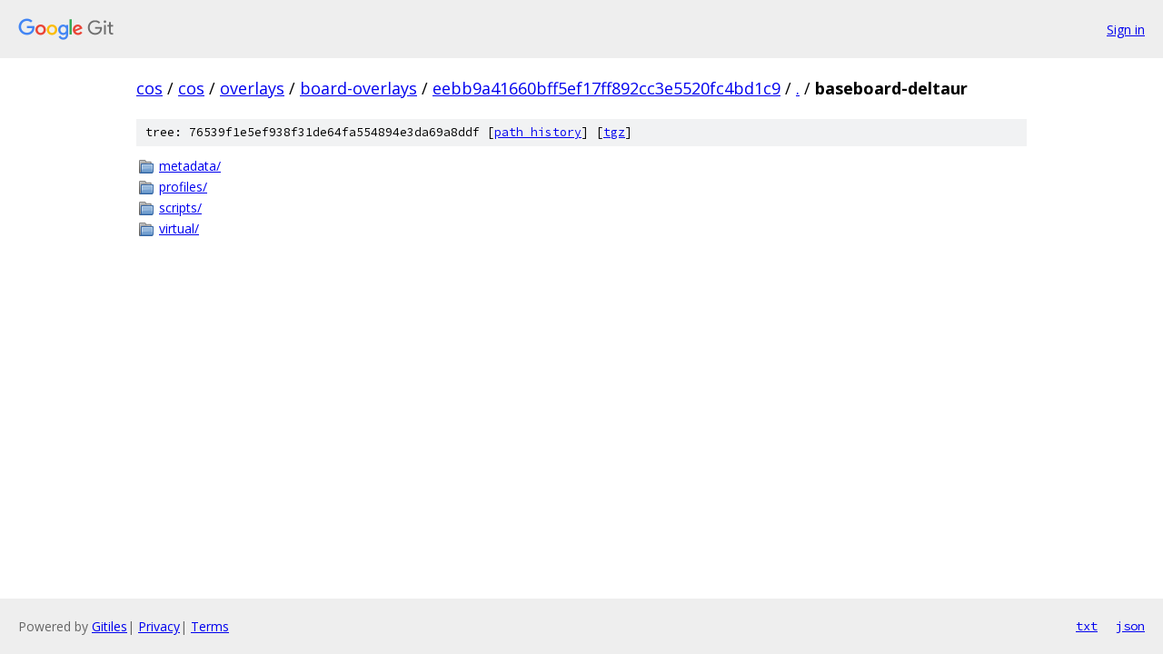

--- FILE ---
content_type: text/html; charset=utf-8
request_url: https://cos.googlesource.com/cos/overlays/board-overlays/+/eebb9a41660bff5ef17ff892cc3e5520fc4bd1c9/baseboard-deltaur?autodive=0%2F%2F%2F%2F%2F/
body_size: 784
content:
<!DOCTYPE html><html lang="en"><head><meta charset="utf-8"><meta name="viewport" content="width=device-width, initial-scale=1"><title>baseboard-deltaur - cos/overlays/board-overlays - Git at Google</title><link rel="stylesheet" type="text/css" href="/+static/base.css"><!-- default customHeadTagPart --></head><body class="Site"><header class="Site-header"><div class="Header"><a class="Header-image" href="/"><img src="//www.gstatic.com/images/branding/lockups/2x/lockup_git_color_108x24dp.png" width="108" height="24" alt="Google Git"></a><div class="Header-menu"> <a class="Header-menuItem" href="https://accounts.google.com/AccountChooser?faa=1&amp;continue=https://cos.googlesource.com/login/cos/overlays/board-overlays/%2B/eebb9a41660bff5ef17ff892cc3e5520fc4bd1c9/baseboard-deltaur?autodive%3D0%252F%252F%252F%252F%252F%252F">Sign in</a> </div></div></header><div class="Site-content"><div class="Container "><div class="Breadcrumbs"><a class="Breadcrumbs-crumb" href="/?format=HTML">cos</a> / <a class="Breadcrumbs-crumb" href="/cos/">cos</a> / <a class="Breadcrumbs-crumb" href="/cos/overlays/">overlays</a> / <a class="Breadcrumbs-crumb" href="/cos/overlays/board-overlays/">board-overlays</a> / <a class="Breadcrumbs-crumb" href="/cos/overlays/board-overlays/+/eebb9a41660bff5ef17ff892cc3e5520fc4bd1c9">eebb9a41660bff5ef17ff892cc3e5520fc4bd1c9</a> / <a class="Breadcrumbs-crumb" href="/cos/overlays/board-overlays/+/eebb9a41660bff5ef17ff892cc3e5520fc4bd1c9/?autodive=0%2F%2F%2F%2F%2F%2F">.</a> / <span class="Breadcrumbs-crumb">baseboard-deltaur</span></div><div class="TreeDetail"><div class="u-sha1 u-monospace TreeDetail-sha1">tree: 76539f1e5ef938f31de64fa554894e3da69a8ddf [<a href="/cos/overlays/board-overlays/+log/eebb9a41660bff5ef17ff892cc3e5520fc4bd1c9/baseboard-deltaur">path history</a>] <span>[<a href="/cos/overlays/board-overlays/+archive/eebb9a41660bff5ef17ff892cc3e5520fc4bd1c9/baseboard-deltaur.tar.gz">tgz</a>]</span></div><ol class="FileList"><li class="FileList-item FileList-item--gitTree" title="Tree - metadata/"><a class="FileList-itemLink" href="/cos/overlays/board-overlays/+/eebb9a41660bff5ef17ff892cc3e5520fc4bd1c9/baseboard-deltaur/metadata?autodive=0%2F%2F%2F%2F%2F%2F/">metadata/</a></li><li class="FileList-item FileList-item--gitTree" title="Tree - profiles/"><a class="FileList-itemLink" href="/cos/overlays/board-overlays/+/eebb9a41660bff5ef17ff892cc3e5520fc4bd1c9/baseboard-deltaur/profiles?autodive=0%2F%2F%2F%2F%2F%2F/">profiles/</a></li><li class="FileList-item FileList-item--gitTree" title="Tree - scripts/"><a class="FileList-itemLink" href="/cos/overlays/board-overlays/+/eebb9a41660bff5ef17ff892cc3e5520fc4bd1c9/baseboard-deltaur/scripts?autodive=0%2F%2F%2F%2F%2F%2F/">scripts/</a></li><li class="FileList-item FileList-item--gitTree" title="Tree - virtual/"><a class="FileList-itemLink" href="/cos/overlays/board-overlays/+/eebb9a41660bff5ef17ff892cc3e5520fc4bd1c9/baseboard-deltaur/virtual?autodive=0%2F%2F%2F%2F%2F%2F/">virtual/</a></li></ol></div></div> <!-- Container --></div> <!-- Site-content --><footer class="Site-footer"><div class="Footer"><span class="Footer-poweredBy">Powered by <a href="https://gerrit.googlesource.com/gitiles/">Gitiles</a>| <a href="https://policies.google.com/privacy">Privacy</a>| <a href="https://policies.google.com/terms">Terms</a></span><span class="Footer-formats"><a class="u-monospace Footer-formatsItem" href="?format=TEXT">txt</a> <a class="u-monospace Footer-formatsItem" href="?format=JSON">json</a></span></div></footer></body></html>